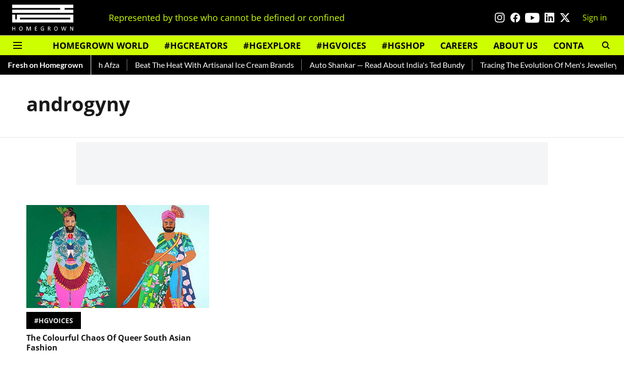

--- FILE ---
content_type: text/html; charset=utf-8
request_url: https://www.google.com/recaptcha/api2/aframe
body_size: 266
content:
<!DOCTYPE HTML><html><head><meta http-equiv="content-type" content="text/html; charset=UTF-8"></head><body><script nonce="FudnF3TdSTQdAsnHTXYoDg">/** Anti-fraud and anti-abuse applications only. See google.com/recaptcha */ try{var clients={'sodar':'https://pagead2.googlesyndication.com/pagead/sodar?'};window.addEventListener("message",function(a){try{if(a.source===window.parent){var b=JSON.parse(a.data);var c=clients[b['id']];if(c){var d=document.createElement('img');d.src=c+b['params']+'&rc='+(localStorage.getItem("rc::a")?sessionStorage.getItem("rc::b"):"");window.document.body.appendChild(d);sessionStorage.setItem("rc::e",parseInt(sessionStorage.getItem("rc::e")||0)+1);localStorage.setItem("rc::h",'1769995795304');}}}catch(b){}});window.parent.postMessage("_grecaptcha_ready", "*");}catch(b){}</script></body></html>

--- FILE ---
content_type: application/javascript; charset=UTF-8
request_url: https://homegrown.co.in/cdn-cgi/challenge-platform/h/b/scripts/jsd/d251aa49a8a3/main.js?
body_size: 8172
content:
window._cf_chl_opt={AKGCx8:'b'};~function(K6,jN,js,ji,jw,jv,jp,jW,K0,K1){K6=T,function(j,K,KY,K5,M,f){for(KY={j:512,K:602,M:709,f:707,x:680,H:714,J:538,Q:612,E:517,h:674,c:569},K5=T,M=j();!![];)try{if(f=parseInt(K5(KY.j))/1+-parseInt(K5(KY.K))/2+-parseInt(K5(KY.M))/3*(parseInt(K5(KY.f))/4)+-parseInt(K5(KY.x))/5*(-parseInt(K5(KY.H))/6)+-parseInt(K5(KY.J))/7*(-parseInt(K5(KY.Q))/8)+parseInt(K5(KY.E))/9+parseInt(K5(KY.h))/10*(-parseInt(K5(KY.c))/11),f===K)break;else M.push(M.shift())}catch(x){M.push(M.shift())}}(L,143943),jN=this||self,js=jN[K6(733)],ji=function(ME,MQ,MJ,Mx,Mf,K7,K,M,f,x){return ME={j:507,K:606},MQ={j:596,K:555,M:621,f:495,x:609,H:540,J:642,Q:621,E:628,h:638,c:523,n:579,U:581,D:609,A:621,e:558,S:717,y:621,m:558,F:730,a:685,k:708,d:604,b:511,l:591,C:708,Y:621},MJ={j:702},Mx={j:693,K:595,M:702,f:511,x:718,H:509,J:592,Q:509,E:592,h:718,c:509,n:555,U:598,D:595,A:579,e:598,S:661,y:585,m:579,F:649,a:661,k:693,d:705,b:579,l:598,C:627,Y:621,N:613,s:585,i:579,V:621,P:545,X:718,G:509,R:581,g:579,o:495,Z:546,v:626,O:579,W:536,z:603,I:608,B:697,t0:519,t1:655,t2:579,t3:730,t4:585,t5:616,t6:716,t7:579,t8:628,t9:556,tt:536,tL:708,tq:579,tT:685},Mf={j:689,K:559},K7=K6,K={'rctPK':function(H,J){return J==H},'RslRp':function(H,J){return H<J},'NvGQF':function(H,J){return H>J},'qSrgk':function(H,J){return H<<J},'nAAXt':function(H,J){return H&J},'sOJgI':function(H,J){return J|H},'xMtbl':function(H,J){return H-J},'mnHiT':function(H,J){return H-J},'USJzw':function(H,J){return H|J},'ojsKi':function(H,J){return J!==H},'QZWFf':function(H,J){return H>J},'qJDLR':function(H,J){return H==J},'QEvDa':function(H,J){return H(J)},'pIlMY':function(H,J){return J==H},'VpEZm':function(H,J){return H(J)},'fHGgi':function(H,J){return H>J},'rgbHT':function(H,J){return H|J},'lRueE':function(H,J){return H<<J},'CEmAN':function(H,J){return J&H},'kVPfG':function(H,J){return J==H},'RVWTx':function(H,J){return H<J},'zBpcn':function(H,J){return H==J},'hCMfF':function(H,J){return H-J},'GejPc':function(H,J){return H(J)},'FsDsz':function(H,J){return H&J},'tFfOJ':function(H,J){return J==H},'INyzE':function(H,J){return H(J)},'cQXsU':function(H,J){return J*H},'tFOkc':function(H,J){return J!=H},'OUfSG':function(H,J){return H&J},'GpVjB':function(H,J){return H<J},'svxsK':function(H,J){return H(J)},'BrubD':function(H,J){return J&H},'dmCsf':function(H,J){return H*J},'ksyNr':function(H,J){return J===H},'PvusD':function(H,J){return H+J}},M=String[K7(ME.j)],f={'h':function(H,MM,K8,J,Q){return MM={j:559,K:689,M:526,f:511},K8=K7,J={},J[K8(Mf.j)]=K8(Mf.K),Q=J,null==H?'':f.g(H,6,function(E,K9){return K9=K8,K9(MM.j)===Q[K9(MM.K)]?K9(MM.M)[K9(MM.f)](E):![]})},'g':function(H,J,Q,Kt,E,U,D,A,S,y,F,C,Y,N,s,i,V,P){if(Kt=K7,K[Kt(Mx.j)](null,H))return'';for(U={},D={},A='',S=2,y=3,F=2,C=[],Y=0,N=0,s=0;K[Kt(Mx.K)](s,H[Kt(Mx.M)]);s+=1)if(i=H[Kt(Mx.f)](s),Object[Kt(Mx.x)][Kt(Mx.H)][Kt(Mx.J)](U,i)||(U[i]=y++,D[i]=!0),V=A+i,Object[Kt(Mx.x)][Kt(Mx.Q)][Kt(Mx.E)](U,V))A=V;else{if(Object[Kt(Mx.h)][Kt(Mx.c)][Kt(Mx.J)](D,A)){if(K[Kt(Mx.n)](256,A[Kt(Mx.U)](0))){for(E=0;K[Kt(Mx.D)](E,F);Y<<=1,N==J-1?(N=0,C[Kt(Mx.A)](Q(Y)),Y=0):N++,E++);for(P=A[Kt(Mx.e)](0),E=0;K[Kt(Mx.n)](8,E);Y=K[Kt(Mx.S)](Y,1)|K[Kt(Mx.y)](P,1),N==J-1?(N=0,C[Kt(Mx.m)](Q(Y)),Y=0):N++,P>>=1,E++);}else{for(P=1,E=0;E<F;Y=K[Kt(Mx.F)](K[Kt(Mx.a)](Y,1),P),K[Kt(Mx.k)](N,K[Kt(Mx.d)](J,1))?(N=0,C[Kt(Mx.b)](Q(Y)),Y=0):N++,P=0,E++);for(P=A[Kt(Mx.l)](0),E=0;16>E;Y=P&1|Y<<1,N==K[Kt(Mx.C)](J,1)?(N=0,C[Kt(Mx.m)](Q(Y)),Y=0):N++,P>>=1,E++);}S--,K[Kt(Mx.k)](0,S)&&(S=Math[Kt(Mx.Y)](2,F),F++),delete D[A]}else for(P=U[A],E=0;K[Kt(Mx.D)](E,F);Y=K[Kt(Mx.N)](Y<<1,K[Kt(Mx.s)](P,1)),J-1==N?(N=0,C[Kt(Mx.i)](Q(Y)),Y=0):N++,P>>=1,E++);A=(S--,K[Kt(Mx.j)](0,S)&&(S=Math[Kt(Mx.V)](2,F),F++),U[V]=y++,String(i))}if(K[Kt(Mx.P)]('',A)){if(Object[Kt(Mx.X)][Kt(Mx.G)][Kt(Mx.J)](D,A)){if(K[Kt(Mx.R)](256,A[Kt(Mx.e)](0))){for(E=0;E<F;Y<<=1,J-1==N?(N=0,C[Kt(Mx.g)](Q(Y)),Y=0):N++,E++);for(P=A[Kt(Mx.l)](0),E=0;8>E;Y=Y<<1|1.91&P,K[Kt(Mx.o)](N,J-1)?(N=0,C[Kt(Mx.A)](K[Kt(Mx.Z)](Q,Y)),Y=0):N++,P>>=1,E++);}else{for(P=1,E=0;E<F;Y=K[Kt(Mx.F)](Y<<1,P),K[Kt(Mx.v)](N,K[Kt(Mx.d)](J,1))?(N=0,C[Kt(Mx.O)](K[Kt(Mx.W)](Q,Y)),Y=0):N++,P=0,E++);for(P=A[Kt(Mx.l)](0),E=0;K[Kt(Mx.z)](16,E);Y=K[Kt(Mx.I)](K[Kt(Mx.B)](Y,1),K[Kt(Mx.t0)](P,1)),K[Kt(Mx.t1)](N,J-1)?(N=0,C[Kt(Mx.t2)](K[Kt(Mx.Z)](Q,Y)),Y=0):N++,P>>=1,E++);}S--,0==S&&(S=Math[Kt(Mx.Y)](2,F),F++),delete D[A]}else for(P=U[A],E=0;K[Kt(Mx.t3)](E,F);Y=Y<<1|K[Kt(Mx.t4)](P,1),K[Kt(Mx.t5)](N,K[Kt(Mx.t6)](J,1))?(N=0,C[Kt(Mx.t7)](K[Kt(Mx.t8)](Q,Y)),Y=0):N++,P>>=1,E++);S--,S==0&&F++}for(P=2,E=0;E<F;Y=K[Kt(Mx.N)](Y<<1.04,K[Kt(Mx.t9)](P,1)),N==K[Kt(Mx.C)](J,1)?(N=0,C[Kt(Mx.A)](K[Kt(Mx.tt)](Q,Y)),Y=0):N++,P>>=1,E++);for(;;)if(Y<<=1,K[Kt(Mx.tL)](N,J-1)){C[Kt(Mx.tq)](Q(Y));break}else N++;return C[Kt(Mx.tT)]('')},'j':function(H,MH,KL){return MH={j:598},KL=K7,H==null?'':H==''?null:f.i(H[KL(MJ.j)],32768,function(J,Kq){return Kq=KL,H[Kq(MH.j)](J)})},'i':function(H,J,Q,KT,E,U,D,A,S,y,F,C,Y,N,s,i,P,V){for(KT=K7,E=[],U=4,D=4,A=3,S=[],C=K[KT(MQ.j)](Q,0),Y=J,N=1,y=0;K[KT(MQ.K)](3,y);E[y]=y,y+=1);for(s=0,i=Math[KT(MQ.M)](2,2),F=1;i!=F;V=C&Y,Y>>=1,K[KT(MQ.f)](0,Y)&&(Y=J,C=Q(N++)),s|=K[KT(MQ.x)](0<V?1:0,F),F<<=1);switch(s){case 0:for(s=0,i=Math[KT(MQ.M)](2,8),F=1;K[KT(MQ.H)](F,i);V=K[KT(MQ.J)](C,Y),Y>>=1,0==Y&&(Y=J,C=Q(N++)),s|=(0<V?1:0)*F,F<<=1);P=M(s);break;case 1:for(s=0,i=Math[KT(MQ.Q)](2,16),F=1;i!=F;V=C&Y,Y>>=1,Y==0&&(Y=J,C=K[KT(MQ.E)](Q,N++)),s|=(K[KT(MQ.h)](0,V)?1:0)*F,F<<=1);P=K[KT(MQ.c)](M,s);break;case 2:return''}for(y=E[3]=P,S[KT(MQ.n)](P);;){if(K[KT(MQ.U)](N,H))return'';for(s=0,i=Math[KT(MQ.Q)](2,A),F=1;i!=F;V=C&Y,Y>>=1,Y==0&&(Y=J,C=Q(N++)),s|=K[KT(MQ.D)](0<V?1:0,F),F<<=1);switch(P=s){case 0:for(s=0,i=Math[KT(MQ.A)](2,8),F=1;K[KT(MQ.H)](F,i);V=K[KT(MQ.e)](C,Y),Y>>=1,0==Y&&(Y=J,C=K[KT(MQ.E)](Q,N++)),s|=K[KT(MQ.S)](0<V?1:0,F),F<<=1);E[D++]=K[KT(MQ.c)](M,s),P=D-1,U--;break;case 1:for(s=0,i=Math[KT(MQ.y)](2,16),F=1;i!=F;V=K[KT(MQ.m)](C,Y),Y>>=1,0==Y&&(Y=J,C=Q(N++)),s|=K[KT(MQ.x)](K[KT(MQ.F)](0,V)?1:0,F),F<<=1);E[D++]=K[KT(MQ.E)](M,s),P=D-1,U--;break;case 2:return S[KT(MQ.a)]('')}if(K[KT(MQ.k)](0,U)&&(U=Math[KT(MQ.y)](2,A),A++),E[P])P=E[P];else if(K[KT(MQ.d)](P,D))P=y+y[KT(MQ.b)](0);else return null;S[KT(MQ.n)](P),E[D++]=K[KT(MQ.l)](y,P[KT(MQ.b)](0)),U--,y=P,K[KT(MQ.C)](0,U)&&(U=Math[KT(MQ.Y)](2,A),A++)}}},x={},x[K7(ME.K)]=f.h,x}(),jw=null,jv=jZ(),jp={},jp[K6(686)]='o',jp[K6(549)]='s',jp[K6(610)]='u',jp[K6(516)]='z',jp[K6(524)]='n',jp[K6(711)]='I',jp[K6(720)]='b',jW=jp,jN[K6(700)]=function(j,K,M,x,fE,fJ,fH,KS,H,Q,E,h,U,D,A){if(fE={j:510,K:588,M:687,f:506,x:590,H:575,J:499,Q:534,E:534,h:676,c:721,n:702,U:588,D:630,A:660,e:541,S:633,y:633,m:600,F:521,a:712,k:562,d:562,b:683},fJ={j:548,K:702,M:691,f:505},fH={j:718,K:509,M:592,f:579},KS=K6,H={'zaStR':function(S,F){return S+F},'pyVYH':function(S,F){return F==S},'yyLCs':function(S,y){return S(y)},'JYuAF':KS(fE.j),'ITkYe':function(S,F){return S+F},'MVDnQ':function(S,y,F){return S(y,F)},'GNhWT':function(S,F){return S+F}},K===null||void 0===K)return x;for(Q=H[KS(fE.K)](jB,K),j[KS(fE.M)][KS(fE.f)]&&(Q=Q[KS(fE.x)](j[KS(fE.M)][KS(fE.f)](K))),Q=j[KS(fE.H)][KS(fE.J)]&&j[KS(fE.Q)]?j[KS(fE.H)][KS(fE.J)](new j[(KS(fE.E))](Q)):function(S,Km,y){for(Km=KS,S[Km(fJ.j)](),y=0;y<S[Km(fJ.K)];S[y+1]===S[y]?S[Km(fJ.M)](H[Km(fJ.f)](y,1),1):y+=1);return S}(Q),E='nAsAaAb'.split('A'),E=E[KS(fE.h)][KS(fE.c)](E),h=0;h<Q[KS(fE.n)];h++)if(U=Q[h],D=jI(j,K,U),H[KS(fE.U)](E,D)){if(KS(fE.D)!==KS(fE.D)){if(H[KS(fE.A)](KS(fE.e),typeof M[KS(fE.S)]))return x[KS(fE.y)](function(){}),'p'}else A=D==='s'&&!j[KS(fE.m)](K[U]),H[KS(fE.F)]===H[KS(fE.a)](M,U)?H[KS(fE.k)](J,M+U,D):A||H[KS(fE.d)](J,M+U,K[U])}else J(H[KS(fE.b)](M,U),D);return x;function J(S,y,Ky){Ky=KS,Object[Ky(fH.j)][Ky(fH.K)][Ky(fH.M)](x,y)||(x[y]=[]),x[y][Ky(fH.f)](S)}},K0=K6(573)[K6(589)](';'),K1=K0[K6(676)][K6(721)](K0),jN[K6(565)]=function(K,M,fU,fn,KF,x,H,J,Q,E,h){for(fU={j:501,K:605,M:532,f:675,x:502,H:702,J:669,Q:579,E:641},fn={j:501,K:605,M:532},KF=K6,x={},x[KF(fU.j)]=function(n,U){return n===U},x[KF(fU.K)]=KF(fU.M),x[KF(fU.f)]=function(n,U){return n<U},H=x,J=Object[KF(fU.x)](M),Q=0;H[KF(fU.f)](Q,J[KF(fU.H)]);Q++)if(E=J[Q],H[KF(fU.j)]('f',E)&&(E='N'),K[E]){for(h=0;h<M[J[Q]][KF(fU.H)];H[KF(fU.j)](-1,K[E][KF(fU.J)](M[J[Q]][h]))&&(K1(M[J[Q]][h])||K[E][KF(fU.Q)]('o.'+M[J[Q]][h])),h++);}else K[E]=M[J[Q]][KF(fU.E)](function(n,Ka){return Ka=KF,H[Ka(fn.j)](H[Ka(fn.K)],Ka(fn.M))?'o.'+n:void 0})},K3();function jo(j,K,Mo,Mg,MR,MG,KE,M,f,x,H){Mo={j:684,K:614,M:651,f:635,x:690,H:539,J:620,Q:599,E:597,h:543,c:682,n:672,U:615,D:623,A:533,e:577,S:582,y:679,m:665,F:732,a:497,k:606,d:692},Mg={j:494},MR={j:713,K:618,M:713,f:688,x:639,H:715,J:561,Q:599,E:552},MG={j:623},KE=K6,M={'eSfku':function(J,Q){return J<Q},'iHVDP':function(J,Q){return J(Q)},'Nddzu':function(J,Q){return J+Q},'YFSDU':KE(Mo.j),'yPCEa':function(J,Q){return J+Q},'yfswr':function(J){return J()}},f=jN[KE(Mo.K)],console[KE(Mo.M)](jN[KE(Mo.f)]),x=new jN[(KE(Mo.x))](),x[KE(Mo.H)](M[KE(Mo.J)],M[KE(Mo.Q)](M[KE(Mo.E)](KE(Mo.h)+jN[KE(Mo.f)][KE(Mo.c)],KE(Mo.n)),f.r)),f[KE(Mo.U)]&&(x[KE(Mo.D)]=5e3,x[KE(Mo.A)]=function(Kh){Kh=KE,K(Kh(MG.j))}),x[KE(Mo.e)]=function(Kc){if(Kc=KE,x[Kc(MR.j)]>=200&&M[Kc(MR.K)](x[Kc(MR.M)],300))K(Kc(MR.f));else if(Kc(MR.x)!==Kc(MR.H))M[Kc(MR.J)](K,M[Kc(MR.Q)](Kc(MR.E),x[Kc(MR.j)]));else return},x[KE(Mo.S)]=function(Kn){Kn=KE,K(Kn(Mg.j))},H={'t':jR(),'lhr':js[KE(Mo.y)]&&js[KE(Mo.y)][KE(Mo.m)]?js[KE(Mo.y)][KE(Mo.m)]:'','api':f[KE(Mo.U)]?!![]:![],'c':M[KE(Mo.F)](jr),'payload':j},x[KE(Mo.a)](ji[KE(Mo.k)](JSON[KE(Mo.d)](H)))}function jB(K,fq,Ke,M,f,x){for(fq={j:544,K:590,M:502,f:647},Ke=K6,M={},M[Ke(fq.j)]=function(H,J){return H!==J},f=M,x=[];f[Ke(fq.j)](null,K);x=x[Ke(fq.K)](Object[Ke(fq.M)](K)),K=Object[Ke(fq.f)](K));return x}function jO(x,H,Mp,KD,J,Q,E,h,c,n,U,D,A,S){if(Mp={j:550,K:601,M:645,f:659,x:543,H:587,J:684,Q:550,E:550,h:650,c:493,n:614,U:645,D:635,A:682,e:666,S:644,y:690,m:539,F:623,a:533,k:566,d:498,b:635,l:504,C:504,Y:551,N:553,s:643,i:656,V:731,P:535,X:513,G:497,R:606},KD=K6,J={},J[KD(Mp.j)]=KD(Mp.K),J[KD(Mp.M)]=function(m,F){return m+F},J[KD(Mp.f)]=KD(Mp.x),J[KD(Mp.H)]=KD(Mp.J),Q=J,!jG(0))return Q[KD(Mp.Q)]!==Q[KD(Mp.E)]?'o.'+E:![];h=(E={},E[KD(Mp.h)]=x,E[KD(Mp.c)]=H,E);try{c=jN[KD(Mp.n)],n=Q[KD(Mp.U)](Q[KD(Mp.f)]+jN[KD(Mp.D)][KD(Mp.A)]+KD(Mp.e)+c.r,KD(Mp.S)),U=new jN[(KD(Mp.y))](),U[KD(Mp.m)](Q[KD(Mp.H)],n),U[KD(Mp.F)]=2500,U[KD(Mp.a)]=function(){},D={},D[KD(Mp.k)]=jN[KD(Mp.D)][KD(Mp.k)],D[KD(Mp.d)]=jN[KD(Mp.b)][KD(Mp.d)],D[KD(Mp.l)]=jN[KD(Mp.D)][KD(Mp.C)],D[KD(Mp.Y)]=jN[KD(Mp.D)][KD(Mp.N)],D[KD(Mp.s)]=jv,A=D,S={},S[KD(Mp.i)]=h,S[KD(Mp.V)]=A,S[KD(Mp.P)]=KD(Mp.X),U[KD(Mp.G)](ji[KD(Mp.R)](S))}catch(m){}}function jG(K,MY,KH,M,f){return MY={j:640,K:557},KH=K6,M={},M[KH(MY.j)]=function(H,J){return H<J},f=M,f[KH(MY.j)](Math[KH(MY.K)](),K)}function L(fl){return fl='api,zBpcn,qIidz,eSfku,OtRAa,YFSDU,pow,Function,timeout,ovvTw,navigator,pIlMY,mnHiT,GejPc,ZJTtu,plNlC,SIhyF,QkYeg,catch,style,_cf_chl_opt,event,1|0|4|2|3,GpVjB,YLDtO,SncMn,map,OUfSG,JBxy9,/invisible/jsd,CquFc,zypza,getPrototypeOf,noORo,sOJgI,AdeF3,log,XUSTl,wYAes,RXadh,kVPfG,errorInfoObject,pqGBR,cHVjC,XJjCS,pyVYH,qSrgk,detail,NVkoF,jhDmj,href,/b/ov1/0.023298381952145942:1769991859:c_bFtthVqZ0CbbykaFEAj1q6MpO0mTRWy0MErpmjr1Q/,sJiHy,KaEvU,indexOf,error,oPABM,/jsd/oneshot/d251aa49a8a3/0.023298381952145942:1769991859:c_bFtthVqZ0CbbykaFEAj1q6MpO0mTRWy0MErpmjr1Q/,[native code],10XkcsMv,fiQzb,includes,gxmVj,nTsfN,location,72665tJdcGS,fODvl,AKGCx8,GNhWT,POST,join,object,Object,success,MePHm,XMLHttpRequest,splice,stringify,rctPK,FwsXC,parent,XDwws,lRueE,addEventListener,iframe,pRIb1,tabIndex,length,toString,createElement,xMtbl,isArray,992132KLhwmq,tFfOJ,3yPhkdj,Ixzvg,bigint,ITkYe,status,114ifjYdb,sSOuH,hCMfF,dmCsf,prototype,clientInformation,boolean,bind,msCWj,jawKd,eZkAh,WxtBq,contentDocument,onreadystatechange,DOMContentLoaded,WKUVV,RVWTx,chctx,yfswr,document,BvCCH,TYlZ6,xhr-error,qJDLR,body,send,SSTpq3,from,YvAyv,wbbUw,keys,yYiyl,LRmiB4,zaStR,getOwnPropertyNames,fromCharCode,HBmBB,hasOwnProperty,d.cookie,charAt,235968kDHsIy,jsd,cpAaB,HKEMg,symbol,973413myCaKE,now,CEmAN,readyState,JYuAF,GRpBz,svxsK,number,cloudflare-invisible,olt6NHJLCxa7X+AyUPbTmfeWQ$OwnVGdqZShuY1F2k-8Mj3B0rgs4ci5vKpEDR9Iz,ZQAsj,postMessage,sid,zPBLn,oNVfN,nfCGL,ontimeout,Set,source,VpEZm,display: none,432313SsjTNn,open,tFOkc,function,loading,/cdn-cgi/challenge-platform/h/,Ifrkc,ojsKi,QEvDa,wcgZQ,sort,string,toxdK,pkLOA2,http-code:,aUjz8,dUYkg,NvGQF,FsDsz,random,BrubD,YAnKT,removeChild,iHVDP,MVDnQ,floor,rDShI,rxvNi8,CnwA5,mBaCv,contentWindow,4266658ZODAkm,QbxId,GOefG,IZmQO,_cf_chl_opt;JJgc4;PJAn2;kJOnV9;IWJi4;OHeaY1;DqMg0;FKmRv9;LpvFx1;cAdz2;PqBHf2;nFZCC5;ddwW5;pRIb1;rxvNi8;RrrrA2;erHi9,zQBiW,Array,qQRsx,onload,error on cf_chl_props,push,EjTly,QZWFf,onerror,VBZVa,SOKmN,nAAXt,KqPiq,FipwS,yyLCs,split,concat,PvusD,call,randomUUID,NFYfk,RslRp,INyzE,yPCEa,charCodeAt,Nddzu,isNaN,YNhsG,51350xeZEfI,fHGgi,ksyNr,IALbT,PGIO,appendChild,rgbHT,cQXsU,undefined,vEKHL,24tbxIfc,USJzw,__CF$cv$params'.split(','),L=function(){return fl},L()}function jI(j,K,M,ft,KA,x,H,E,h,n,U,D,J){x=(ft={j:699,K:537,M:719,f:500,x:694,H:541,J:576,Q:576,E:704,h:564,c:634,n:724,U:701,D:496,A:607,e:568,S:584,y:611,m:625,F:492,a:726,k:560,d:646,b:654,l:554,C:671,Y:657,N:579,s:598,i:583,V:586,P:574,X:579,G:619,R:686,g:671,o:633,Z:575,v:706,O:664,W:575,z:531},KA=K6,{'rDShI':KA(ft.j),'eZkAh':KA(ft.K),'SOKmN':function(Q,E,h,n,U){return Q(E,h,n,U)},'vEKHL':KA(ft.M),'BvCCH':function(Q,E,h,n,U){return Q(E,h,n,U)},'dUYkg':function(Q,E){return Q<E},'oPABM':function(Q,E){return Q==E},'pqGBR':function(Q,E){return Q-E},'VBZVa':function(Q,E){return Q>E},'KqPiq':function(Q,E){return Q|E},'zQBiW':function(Q,E){return E&Q},'OtRAa':function(Q,E){return Q(E)},'qQRsx':KA(ft.f),'zypza':function(Q,E){return E!==Q},'RXadh':KA(ft.x),'jhDmj':function(Q,E){return Q===E},'oNVfN':KA(ft.H)});try{if(x[KA(ft.J)]!==x[KA(ft.Q)])try{return E=U[KA(ft.E)](x[KA(ft.h)]),E[KA(ft.c)]=x[KA(ft.n)],E[KA(ft.U)]='-1',D[KA(ft.D)][KA(ft.A)](E),h=E[KA(ft.e)],n={},n=x[KA(ft.S)](A,h,h,'',n),n=e(h,h[x[KA(ft.y)]]||h[KA(ft.m)],'n.',n),n=x[KA(ft.F)](S,h,E[KA(ft.a)],'d.',n),y[KA(ft.D)][KA(ft.k)](E),U={},U.r=n,U.e=null,U}catch(A){return D={},D.r={},D.e=A,D}else H=K[M]}catch(E){if(x[KA(ft.d)](x[KA(ft.b)],x[KA(ft.b)])){for(V=0;x[KA(ft.l)](P,X);R<<=1,x[KA(ft.C)](g,x[KA(ft.Y)](o,1))?(Z=0,H[KA(ft.N)](O(W)),z=0):I++,G++);for(B=t0[KA(ft.s)](0),t1=0;x[KA(ft.i)](8,t2);t4=x[KA(ft.V)](t5<<1,x[KA(ft.P)](t6,1)),t7==t8-1?(t9=0,tt[KA(ft.X)](x[KA(ft.G)](tL,tq)),tT=0):tj++,tK>>=1,t3++);}else return'i'}if(H==null)return void 0===H?'u':'x';if(KA(ft.R)==typeof H)try{if(x[KA(ft.g)](KA(ft.H),typeof H[KA(ft.o)]))return H[KA(ft.o)](function(){}),'p'}catch(n){}return j[KA(ft.Z)][KA(ft.v)](H)?'a':x[KA(ft.O)](H,j[KA(ft.W)])?'D':H===!0?'T':H===!1?'F':(J=typeof H,x[KA(ft.z)]==J?jz(j,H)?'N':'f':jW[J]||'?')}function jg(Mi,KQ,j,K,M,f,x,H){for(Mi={j:637,K:629,M:589,f:725,x:563,H:518},KQ=K6,j={'ZJTtu':KQ(Mi.j),'WxtBq':function(J){return J()}},K=j[KQ(Mi.K)][KQ(Mi.M)]('|'),M=0;!![];){switch(K[M++]){case'0':f=j[KQ(Mi.f)](jR);continue;case'1':x=3600;continue;case'2':if(H-f>x)return![];continue;case'3':return!![];case'4':H=Math[KQ(Mi.x)](Date[KQ(Mi.H)]()/1e3);continue}break}}function T(t,q,j,K){return t=t-492,j=L(),K=j[t],K}function jV(j,MA,Mu,Kj,K,M){MA={j:514,K:541,M:722,f:578,x:667,H:567,J:594},Mu={j:681,K:678,M:652,f:663,x:722,H:580,J:508,Q:614,E:563},Kj=K6,K={'fODvl':function(f,H){return H===f},'nTsfN':Kj(MA.j),'XUSTl':Kj(MA.K),'NVkoF':function(f,H){return f===H},'EjTly':Kj(MA.M),'HBmBB':function(f,x){return f(x)},'sJiHy':function(f){return f()},'mBaCv':function(f,x,H){return f(x,H)},'NFYfk':Kj(MA.f)},M=K[Kj(MA.x)](K2),jo(M.r,function(f,KK,H){if(KK=Kj,K[KK(Mu.j)](K[KK(Mu.K)],K[KK(Mu.K)])){if(typeof j===K[KK(Mu.M)]){if(K[KK(Mu.f)](KK(Mu.x),K[KK(Mu.H)]))K[KK(Mu.J)](j,f);else return H=f[KK(Mu.Q)],x[KK(Mu.E)](+H(H.t))}jX()}else M(f)}),M.e&&K[Kj(MA.H)](jO,K[Kj(MA.J)],M.e)}function jR(MN,KJ,j){return MN={j:614,K:563},KJ=K6,j=jN[KJ(MN.j)],Math[KJ(MN.K)](+atob(j.t))}function jX(Ml,Mb,Kf,j,K){if(Ml={j:572,K:632,M:547},Mb={j:658,K:572,M:696},Kf=K6,j={'cHVjC':Kf(Ml.j),'XDwws':function(M){return M()},'QkYeg':function(M,f){return f===M},'wcgZQ':function(M,f){return M*f}},K=jP(),j[Kf(Ml.K)](K,null))return;jw=(jw&&clearTimeout(jw),setTimeout(function(Kx){if(Kx=Kf,j[Kx(Mb.j)]===Kx(Mb.K))j[Kx(Mb.M)](jV);else return null},j[Kf(Ml.M)](K,1e3)))}function jZ(MZ,KU){return MZ={j:593,K:593},KU=K6,crypto&&crypto[KU(MZ.j)]?crypto[KU(MZ.K)]():''}function K4(f,x,fb,KC,H,J,Q,E){if(fb={j:571,K:688,M:710,f:525,x:615,H:535,J:710,Q:529,E:636,h:688,c:695,n:528,U:670,D:662,A:695},KC=K6,H={},H[KC(fb.j)]=KC(fb.K),H[KC(fb.M)]=KC(fb.f),J=H,!f[KC(fb.x)])return;x===J[KC(fb.j)]?(Q={},Q[KC(fb.H)]=J[KC(fb.J)],Q[KC(fb.Q)]=f.r,Q[KC(fb.E)]=KC(fb.h),jN[KC(fb.c)][KC(fb.n)](Q,'*')):(E={},E[KC(fb.H)]=J[KC(fb.M)],E[KC(fb.Q)]=f.r,E[KC(fb.E)]=KC(fb.U),E[KC(fb.D)]=x,jN[KC(fb.A)][KC(fb.n)](E,'*'))}function K3(fd,fk,fF,Kd,j,K,M,f,x){if(fd={j:542,K:728,M:614,f:515,x:522,H:520,J:653,Q:698,E:570,h:727},fk={j:520,K:653,M:727},fF={j:648,K:677},Kd=K6,j={'noORo':function(H){return H()},'gxmVj':function(H,J){return H(J)},'wYAes':Kd(fd.j),'HKEMg':function(H){return H()},'GRpBz':function(H,J){return J!==H},'QbxId':Kd(fd.K)},K=jN[Kd(fd.M)],!K)return;if(!j[Kd(fd.f)](jg))return;(M=![],f=function(Kb){if(Kb=Kd,!M){if(M=!![],!j[Kb(fF.j)](jg))return;j[Kb(fF.K)](jV,function(H){K4(K,H)})}},j[Kd(fd.x)](js[Kd(fd.H)],j[Kd(fd.J)]))?f():jN[Kd(fd.Q)]?js[Kd(fd.Q)](j[Kd(fd.E)],f):(x=js[Kd(fd.h)]||function(){},js[Kd(fd.h)]=function(Kl){Kl=Kd,x(),js[Kl(fk.j)]!==j[Kl(fk.K)]&&(js[Kl(fk.M)]=x,f())})}function K2(fu,Kk,M,f,x,H,J,Q){M=(fu={j:699,K:719,M:704,f:668,x:634,H:537,J:701,Q:496,E:607,h:568,c:617,n:723,U:625,D:617,A:726,e:496,S:560},Kk=K6,{'KaEvU':Kk(fu.j),'qIidz':function(E,h,c,n,U){return E(h,c,n,U)},'jawKd':Kk(fu.K)});try{return f=js[Kk(fu.M)](M[Kk(fu.f)]),f[Kk(fu.x)]=Kk(fu.H),f[Kk(fu.J)]='-1',js[Kk(fu.Q)][Kk(fu.E)](f),x=f[Kk(fu.h)],H={},H=M[Kk(fu.c)](pRIb1,x,x,'',H),H=pRIb1(x,x[M[Kk(fu.n)]]||x[Kk(fu.U)],'n.',H),H=M[Kk(fu.D)](pRIb1,x,f[Kk(fu.A)],'d.',H),js[Kk(fu.e)][Kk(fu.S)](f),J={},J.r=H,J.e=null,J}catch(E){return Q={},Q.r={},Q.e=E,Q}}function jP(Mm,KM,j,K,M){if(Mm={j:729,K:614,M:530,f:524,x:624,H:729,J:631,Q:520,E:542,h:727,c:527},KM=K6,j={'SIhyF':function(f,H){return H!==f},'ZQAsj':function(f){return f()},'zPBLn':function(f,H){return H!==f},'ovvTw':KM(Mm.j)},K=jN[KM(Mm.K)],!K)return null;if(M=K.i,j[KM(Mm.M)](typeof M,KM(Mm.f))||M<30){if(j[KM(Mm.M)](j[KM(Mm.x)],KM(Mm.H)))H(),j[KM(Mm.J)](J[KM(Mm.Q)],KM(Mm.E))&&(c[KM(Mm.h)]=n,j[KM(Mm.c)](U));else return null}return M}function jr(){return jP()!==null}function jz(K,M,Mz,Ku,f,x){return Mz={j:503,K:622,M:622,f:718,x:703,H:592,J:669,Q:673},Ku=K6,f={},f[Ku(Mz.j)]=function(H,J){return H<J},x=f,M instanceof K[Ku(Mz.K)]&&x[Ku(Mz.j)](0,K[Ku(Mz.M)][Ku(Mz.f)][Ku(Mz.x)][Ku(Mz.H)](M)[Ku(Mz.J)](Ku(Mz.Q)))}}()